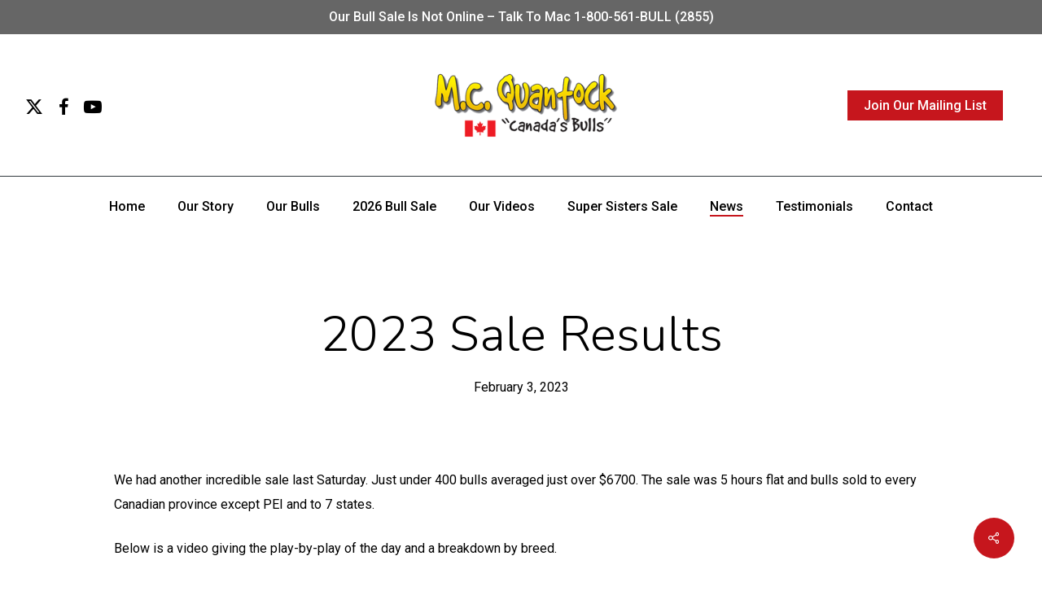

--- FILE ---
content_type: text/html; charset=UTF-8
request_url: https://canadasbulls.com/2023-sale-results/
body_size: 18700
content:
<!doctype html>
<html dir="ltr" lang="en-US" prefix="og: https://ogp.me/ns#" class="no-js">
<head>
	<meta charset="UTF-8">
	<meta name="viewport" content="width=device-width, initial-scale=1, maximum-scale=1, user-scalable=0" /><title>2023 Sale Results - M.C. Quantock &quot;Canada's Bulls&quot;</title>
	<style>img:is([sizes="auto" i], [sizes^="auto," i]) { contain-intrinsic-size: 3000px 1500px }</style>
	
		<!-- All in One SEO 4.9.1 - aioseo.com -->
	<meta name="description" content="We had another incredible sale last Saturday. Just under 400 bulls averaged just over $6700. The sale was 5 hours flat and bulls sold to every Canadian province except PEI and to 7 states. Below is a video giving the play-by-play of the day and a breakdown by breed. Thanks to everyone who helped make" />
	<meta name="robots" content="max-image-preview:large" />
	<meta name="author" content="Mac Creech"/>
	<link rel="canonical" href="https://canadasbulls.com/2023-sale-results/" />
	<meta name="generator" content="All in One SEO (AIOSEO) 4.9.1" />
		<meta property="og:locale" content="en_US" />
		<meta property="og:site_name" content="M.C. Quantock &quot;Canada&#039;s Bulls&quot; - We Are Canada&#039;s Bull Supplier" />
		<meta property="og:type" content="article" />
		<meta property="og:title" content="2023 Sale Results - M.C. Quantock &quot;Canada&#039;s Bulls&quot;" />
		<meta property="og:description" content="We had another incredible sale last Saturday. Just under 400 bulls averaged just over $6700. The sale was 5 hours flat and bulls sold to every Canadian province except PEI and to 7 states. Below is a video giving the play-by-play of the day and a breakdown by breed. Thanks to everyone who helped make" />
		<meta property="og:url" content="https://canadasbulls.com/2023-sale-results/" />
		<meta property="og:image" content="https://n4q.6d0.myftpupload.com/wp-content/uploads/mcquantock-header1.jpg" />
		<meta property="og:image:secure_url" content="https://n4q.6d0.myftpupload.com/wp-content/uploads/mcquantock-header1.jpg" />
		<meta property="article:published_time" content="2023-02-04T06:20:51+00:00" />
		<meta property="article:modified_time" content="2023-02-04T06:20:51+00:00" />
		<meta property="article:publisher" content="https://www.facebook.com/canadasbulls" />
		<meta name="twitter:card" content="summary_large_image" />
		<meta name="twitter:site" content="@canadasbulls" />
		<meta name="twitter:title" content="2023 Sale Results - M.C. Quantock &quot;Canada&#039;s Bulls&quot;" />
		<meta name="twitter:description" content="We had another incredible sale last Saturday. Just under 400 bulls averaged just over $6700. The sale was 5 hours flat and bulls sold to every Canadian province except PEI and to 7 states. Below is a video giving the play-by-play of the day and a breakdown by breed. Thanks to everyone who helped make" />
		<meta name="twitter:creator" content="@canadasbulls" />
		<meta name="twitter:image" content="https://n4q.6d0.myftpupload.com/wp-content/uploads/mcquantock-header1.jpg" />
		<script type="application/ld+json" class="aioseo-schema">
			{"@context":"https:\/\/schema.org","@graph":[{"@type":"BlogPosting","@id":"https:\/\/canadasbulls.com\/2023-sale-results\/#blogposting","name":"2023 Sale Results - M.C. Quantock \"Canada's Bulls\"","headline":"2023 Sale Results","author":{"@id":"https:\/\/canadasbulls.com\/author\/lee\/#author"},"publisher":{"@id":"https:\/\/canadasbulls.com\/#organization"},"image":{"@type":"ImageObject","url":"https:\/\/canadasbulls.com\/wp-content\/uploads\/Screenshot-131.png","@id":"https:\/\/canadasbulls.com\/2023-sale-results\/#articleImage"},"datePublished":"2023-02-03T23:20:51-07:00","dateModified":"2023-02-03T23:20:51-07:00","inLanguage":"en-US","mainEntityOfPage":{"@id":"https:\/\/canadasbulls.com\/2023-sale-results\/#webpage"},"isPartOf":{"@id":"https:\/\/canadasbulls.com\/2023-sale-results\/#webpage"},"articleSection":"Announcements, In the News, Life on the Ranch"},{"@type":"BreadcrumbList","@id":"https:\/\/canadasbulls.com\/2023-sale-results\/#breadcrumblist","itemListElement":[{"@type":"ListItem","@id":"https:\/\/canadasbulls.com#listItem","position":1,"name":"Home","item":"https:\/\/canadasbulls.com","nextItem":{"@type":"ListItem","@id":"https:\/\/canadasbulls.com\/topics\/announcements\/#listItem","name":"Announcements"}},{"@type":"ListItem","@id":"https:\/\/canadasbulls.com\/topics\/announcements\/#listItem","position":2,"name":"Announcements","item":"https:\/\/canadasbulls.com\/topics\/announcements\/","nextItem":{"@type":"ListItem","@id":"https:\/\/canadasbulls.com\/2023-sale-results\/#listItem","name":"2023 Sale Results"},"previousItem":{"@type":"ListItem","@id":"https:\/\/canadasbulls.com#listItem","name":"Home"}},{"@type":"ListItem","@id":"https:\/\/canadasbulls.com\/2023-sale-results\/#listItem","position":3,"name":"2023 Sale Results","previousItem":{"@type":"ListItem","@id":"https:\/\/canadasbulls.com\/topics\/announcements\/#listItem","name":"Announcements"}}]},{"@type":"Organization","@id":"https:\/\/canadasbulls.com\/#organization","name":"M.C. Quantock \"Canada's Bulls\"","description":"We Are Canada's Bull Supplier","url":"https:\/\/canadasbulls.com\/","telephone":"+18005612855","logo":{"@type":"ImageObject","url":"https:\/\/n4q.6d0.myftpupload.com\/wp-content\/uploads\/mc-quantock-logo-sm.png","@id":"https:\/\/canadasbulls.com\/2023-sale-results\/#organizationLogo"},"image":{"@id":"https:\/\/canadasbulls.com\/2023-sale-results\/#organizationLogo"},"sameAs":["https:\/\/www.facebook.com\/canadasbulls","https:\/\/twitter.com\/canadasbulls"]},{"@type":"Person","@id":"https:\/\/canadasbulls.com\/author\/lee\/#author","url":"https:\/\/canadasbulls.com\/author\/lee\/","name":"Mac Creech"},{"@type":"WebPage","@id":"https:\/\/canadasbulls.com\/2023-sale-results\/#webpage","url":"https:\/\/canadasbulls.com\/2023-sale-results\/","name":"2023 Sale Results - M.C. Quantock \"Canada's Bulls\"","description":"We had another incredible sale last Saturday. Just under 400 bulls averaged just over $6700. The sale was 5 hours flat and bulls sold to every Canadian province except PEI and to 7 states. Below is a video giving the play-by-play of the day and a breakdown by breed. Thanks to everyone who helped make","inLanguage":"en-US","isPartOf":{"@id":"https:\/\/canadasbulls.com\/#website"},"breadcrumb":{"@id":"https:\/\/canadasbulls.com\/2023-sale-results\/#breadcrumblist"},"author":{"@id":"https:\/\/canadasbulls.com\/author\/lee\/#author"},"creator":{"@id":"https:\/\/canadasbulls.com\/author\/lee\/#author"},"datePublished":"2023-02-03T23:20:51-07:00","dateModified":"2023-02-03T23:20:51-07:00"},{"@type":"WebSite","@id":"https:\/\/canadasbulls.com\/#website","url":"https:\/\/canadasbulls.com\/","name":"M.C. Quantock \"Canada's Bulls\"","description":"We Are Canada's Bull Supplier","inLanguage":"en-US","publisher":{"@id":"https:\/\/canadasbulls.com\/#organization"}}]}
		</script>
		<!-- All in One SEO -->

<link rel='dns-prefetch' href='//fonts.googleapis.com' />
<link rel="alternate" type="application/rss+xml" title="M.C. Quantock &quot;Canada&#039;s Bulls&quot; &raquo; Feed" href="https://canadasbulls.com/feed/" />
<link rel="alternate" type="application/rss+xml" title="M.C. Quantock &quot;Canada&#039;s Bulls&quot; &raquo; Comments Feed" href="https://canadasbulls.com/comments/feed/" />
<script type="text/javascript">
/* <![CDATA[ */
window._wpemojiSettings = {"baseUrl":"https:\/\/s.w.org\/images\/core\/emoji\/16.0.1\/72x72\/","ext":".png","svgUrl":"https:\/\/s.w.org\/images\/core\/emoji\/16.0.1\/svg\/","svgExt":".svg","source":{"concatemoji":"https:\/\/canadasbulls.com\/wp-includes\/js\/wp-emoji-release.min.js?ver=6.8.3"}};
/*! This file is auto-generated */
!function(s,n){var o,i,e;function c(e){try{var t={supportTests:e,timestamp:(new Date).valueOf()};sessionStorage.setItem(o,JSON.stringify(t))}catch(e){}}function p(e,t,n){e.clearRect(0,0,e.canvas.width,e.canvas.height),e.fillText(t,0,0);var t=new Uint32Array(e.getImageData(0,0,e.canvas.width,e.canvas.height).data),a=(e.clearRect(0,0,e.canvas.width,e.canvas.height),e.fillText(n,0,0),new Uint32Array(e.getImageData(0,0,e.canvas.width,e.canvas.height).data));return t.every(function(e,t){return e===a[t]})}function u(e,t){e.clearRect(0,0,e.canvas.width,e.canvas.height),e.fillText(t,0,0);for(var n=e.getImageData(16,16,1,1),a=0;a<n.data.length;a++)if(0!==n.data[a])return!1;return!0}function f(e,t,n,a){switch(t){case"flag":return n(e,"\ud83c\udff3\ufe0f\u200d\u26a7\ufe0f","\ud83c\udff3\ufe0f\u200b\u26a7\ufe0f")?!1:!n(e,"\ud83c\udde8\ud83c\uddf6","\ud83c\udde8\u200b\ud83c\uddf6")&&!n(e,"\ud83c\udff4\udb40\udc67\udb40\udc62\udb40\udc65\udb40\udc6e\udb40\udc67\udb40\udc7f","\ud83c\udff4\u200b\udb40\udc67\u200b\udb40\udc62\u200b\udb40\udc65\u200b\udb40\udc6e\u200b\udb40\udc67\u200b\udb40\udc7f");case"emoji":return!a(e,"\ud83e\udedf")}return!1}function g(e,t,n,a){var r="undefined"!=typeof WorkerGlobalScope&&self instanceof WorkerGlobalScope?new OffscreenCanvas(300,150):s.createElement("canvas"),o=r.getContext("2d",{willReadFrequently:!0}),i=(o.textBaseline="top",o.font="600 32px Arial",{});return e.forEach(function(e){i[e]=t(o,e,n,a)}),i}function t(e){var t=s.createElement("script");t.src=e,t.defer=!0,s.head.appendChild(t)}"undefined"!=typeof Promise&&(o="wpEmojiSettingsSupports",i=["flag","emoji"],n.supports={everything:!0,everythingExceptFlag:!0},e=new Promise(function(e){s.addEventListener("DOMContentLoaded",e,{once:!0})}),new Promise(function(t){var n=function(){try{var e=JSON.parse(sessionStorage.getItem(o));if("object"==typeof e&&"number"==typeof e.timestamp&&(new Date).valueOf()<e.timestamp+604800&&"object"==typeof e.supportTests)return e.supportTests}catch(e){}return null}();if(!n){if("undefined"!=typeof Worker&&"undefined"!=typeof OffscreenCanvas&&"undefined"!=typeof URL&&URL.createObjectURL&&"undefined"!=typeof Blob)try{var e="postMessage("+g.toString()+"("+[JSON.stringify(i),f.toString(),p.toString(),u.toString()].join(",")+"));",a=new Blob([e],{type:"text/javascript"}),r=new Worker(URL.createObjectURL(a),{name:"wpTestEmojiSupports"});return void(r.onmessage=function(e){c(n=e.data),r.terminate(),t(n)})}catch(e){}c(n=g(i,f,p,u))}t(n)}).then(function(e){for(var t in e)n.supports[t]=e[t],n.supports.everything=n.supports.everything&&n.supports[t],"flag"!==t&&(n.supports.everythingExceptFlag=n.supports.everythingExceptFlag&&n.supports[t]);n.supports.everythingExceptFlag=n.supports.everythingExceptFlag&&!n.supports.flag,n.DOMReady=!1,n.readyCallback=function(){n.DOMReady=!0}}).then(function(){return e}).then(function(){var e;n.supports.everything||(n.readyCallback(),(e=n.source||{}).concatemoji?t(e.concatemoji):e.wpemoji&&e.twemoji&&(t(e.twemoji),t(e.wpemoji)))}))}((window,document),window._wpemojiSettings);
/* ]]> */
</script>
<link rel='stylesheet' id='twb-open-sans-css' href='https://fonts.googleapis.com/css?family=Open+Sans%3A300%2C400%2C500%2C600%2C700%2C800&#038;display=swap&#038;ver=6.8.3' type='text/css' media='all' />
<link rel='stylesheet' id='twbbwg-global-css' href='https://canadasbulls.com/wp-content/plugins/photo-gallery/booster/assets/css/global.css?ver=1.0.0' type='text/css' media='all' />
<style id='wp-emoji-styles-inline-css' type='text/css'>

	img.wp-smiley, img.emoji {
		display: inline !important;
		border: none !important;
		box-shadow: none !important;
		height: 1em !important;
		width: 1em !important;
		margin: 0 0.07em !important;
		vertical-align: -0.1em !important;
		background: none !important;
		padding: 0 !important;
	}
</style>
<link rel='stylesheet' id='wp-block-library-css' href='https://canadasbulls.com/wp-includes/css/dist/block-library/style.min.css?ver=6.8.3' type='text/css' media='all' />
<style id='classic-theme-styles-inline-css' type='text/css'>
/*! This file is auto-generated */
.wp-block-button__link{color:#fff;background-color:#32373c;border-radius:9999px;box-shadow:none;text-decoration:none;padding:calc(.667em + 2px) calc(1.333em + 2px);font-size:1.125em}.wp-block-file__button{background:#32373c;color:#fff;text-decoration:none}
</style>
<link rel='stylesheet' id='aioseo/css/src/vue/standalone/blocks/table-of-contents/global.scss-css' href='https://canadasbulls.com/wp-content/plugins/all-in-one-seo-pack/dist/Lite/assets/css/table-of-contents/global.e90f6d47.css?ver=4.9.1' type='text/css' media='all' />
<style id='global-styles-inline-css' type='text/css'>
:root{--wp--preset--aspect-ratio--square: 1;--wp--preset--aspect-ratio--4-3: 4/3;--wp--preset--aspect-ratio--3-4: 3/4;--wp--preset--aspect-ratio--3-2: 3/2;--wp--preset--aspect-ratio--2-3: 2/3;--wp--preset--aspect-ratio--16-9: 16/9;--wp--preset--aspect-ratio--9-16: 9/16;--wp--preset--color--black: #000000;--wp--preset--color--cyan-bluish-gray: #abb8c3;--wp--preset--color--white: #ffffff;--wp--preset--color--pale-pink: #f78da7;--wp--preset--color--vivid-red: #cf2e2e;--wp--preset--color--luminous-vivid-orange: #ff6900;--wp--preset--color--luminous-vivid-amber: #fcb900;--wp--preset--color--light-green-cyan: #7bdcb5;--wp--preset--color--vivid-green-cyan: #00d084;--wp--preset--color--pale-cyan-blue: #8ed1fc;--wp--preset--color--vivid-cyan-blue: #0693e3;--wp--preset--color--vivid-purple: #9b51e0;--wp--preset--gradient--vivid-cyan-blue-to-vivid-purple: linear-gradient(135deg,rgba(6,147,227,1) 0%,rgb(155,81,224) 100%);--wp--preset--gradient--light-green-cyan-to-vivid-green-cyan: linear-gradient(135deg,rgb(122,220,180) 0%,rgb(0,208,130) 100%);--wp--preset--gradient--luminous-vivid-amber-to-luminous-vivid-orange: linear-gradient(135deg,rgba(252,185,0,1) 0%,rgba(255,105,0,1) 100%);--wp--preset--gradient--luminous-vivid-orange-to-vivid-red: linear-gradient(135deg,rgba(255,105,0,1) 0%,rgb(207,46,46) 100%);--wp--preset--gradient--very-light-gray-to-cyan-bluish-gray: linear-gradient(135deg,rgb(238,238,238) 0%,rgb(169,184,195) 100%);--wp--preset--gradient--cool-to-warm-spectrum: linear-gradient(135deg,rgb(74,234,220) 0%,rgb(151,120,209) 20%,rgb(207,42,186) 40%,rgb(238,44,130) 60%,rgb(251,105,98) 80%,rgb(254,248,76) 100%);--wp--preset--gradient--blush-light-purple: linear-gradient(135deg,rgb(255,206,236) 0%,rgb(152,150,240) 100%);--wp--preset--gradient--blush-bordeaux: linear-gradient(135deg,rgb(254,205,165) 0%,rgb(254,45,45) 50%,rgb(107,0,62) 100%);--wp--preset--gradient--luminous-dusk: linear-gradient(135deg,rgb(255,203,112) 0%,rgb(199,81,192) 50%,rgb(65,88,208) 100%);--wp--preset--gradient--pale-ocean: linear-gradient(135deg,rgb(255,245,203) 0%,rgb(182,227,212) 50%,rgb(51,167,181) 100%);--wp--preset--gradient--electric-grass: linear-gradient(135deg,rgb(202,248,128) 0%,rgb(113,206,126) 100%);--wp--preset--gradient--midnight: linear-gradient(135deg,rgb(2,3,129) 0%,rgb(40,116,252) 100%);--wp--preset--font-size--small: 13px;--wp--preset--font-size--medium: 20px;--wp--preset--font-size--large: 36px;--wp--preset--font-size--x-large: 42px;--wp--preset--spacing--20: 0.44rem;--wp--preset--spacing--30: 0.67rem;--wp--preset--spacing--40: 1rem;--wp--preset--spacing--50: 1.5rem;--wp--preset--spacing--60: 2.25rem;--wp--preset--spacing--70: 3.38rem;--wp--preset--spacing--80: 5.06rem;--wp--preset--shadow--natural: 6px 6px 9px rgba(0, 0, 0, 0.2);--wp--preset--shadow--deep: 12px 12px 50px rgba(0, 0, 0, 0.4);--wp--preset--shadow--sharp: 6px 6px 0px rgba(0, 0, 0, 0.2);--wp--preset--shadow--outlined: 6px 6px 0px -3px rgba(255, 255, 255, 1), 6px 6px rgba(0, 0, 0, 1);--wp--preset--shadow--crisp: 6px 6px 0px rgba(0, 0, 0, 1);}:where(.is-layout-flex){gap: 0.5em;}:where(.is-layout-grid){gap: 0.5em;}body .is-layout-flex{display: flex;}.is-layout-flex{flex-wrap: wrap;align-items: center;}.is-layout-flex > :is(*, div){margin: 0;}body .is-layout-grid{display: grid;}.is-layout-grid > :is(*, div){margin: 0;}:where(.wp-block-columns.is-layout-flex){gap: 2em;}:where(.wp-block-columns.is-layout-grid){gap: 2em;}:where(.wp-block-post-template.is-layout-flex){gap: 1.25em;}:where(.wp-block-post-template.is-layout-grid){gap: 1.25em;}.has-black-color{color: var(--wp--preset--color--black) !important;}.has-cyan-bluish-gray-color{color: var(--wp--preset--color--cyan-bluish-gray) !important;}.has-white-color{color: var(--wp--preset--color--white) !important;}.has-pale-pink-color{color: var(--wp--preset--color--pale-pink) !important;}.has-vivid-red-color{color: var(--wp--preset--color--vivid-red) !important;}.has-luminous-vivid-orange-color{color: var(--wp--preset--color--luminous-vivid-orange) !important;}.has-luminous-vivid-amber-color{color: var(--wp--preset--color--luminous-vivid-amber) !important;}.has-light-green-cyan-color{color: var(--wp--preset--color--light-green-cyan) !important;}.has-vivid-green-cyan-color{color: var(--wp--preset--color--vivid-green-cyan) !important;}.has-pale-cyan-blue-color{color: var(--wp--preset--color--pale-cyan-blue) !important;}.has-vivid-cyan-blue-color{color: var(--wp--preset--color--vivid-cyan-blue) !important;}.has-vivid-purple-color{color: var(--wp--preset--color--vivid-purple) !important;}.has-black-background-color{background-color: var(--wp--preset--color--black) !important;}.has-cyan-bluish-gray-background-color{background-color: var(--wp--preset--color--cyan-bluish-gray) !important;}.has-white-background-color{background-color: var(--wp--preset--color--white) !important;}.has-pale-pink-background-color{background-color: var(--wp--preset--color--pale-pink) !important;}.has-vivid-red-background-color{background-color: var(--wp--preset--color--vivid-red) !important;}.has-luminous-vivid-orange-background-color{background-color: var(--wp--preset--color--luminous-vivid-orange) !important;}.has-luminous-vivid-amber-background-color{background-color: var(--wp--preset--color--luminous-vivid-amber) !important;}.has-light-green-cyan-background-color{background-color: var(--wp--preset--color--light-green-cyan) !important;}.has-vivid-green-cyan-background-color{background-color: var(--wp--preset--color--vivid-green-cyan) !important;}.has-pale-cyan-blue-background-color{background-color: var(--wp--preset--color--pale-cyan-blue) !important;}.has-vivid-cyan-blue-background-color{background-color: var(--wp--preset--color--vivid-cyan-blue) !important;}.has-vivid-purple-background-color{background-color: var(--wp--preset--color--vivid-purple) !important;}.has-black-border-color{border-color: var(--wp--preset--color--black) !important;}.has-cyan-bluish-gray-border-color{border-color: var(--wp--preset--color--cyan-bluish-gray) !important;}.has-white-border-color{border-color: var(--wp--preset--color--white) !important;}.has-pale-pink-border-color{border-color: var(--wp--preset--color--pale-pink) !important;}.has-vivid-red-border-color{border-color: var(--wp--preset--color--vivid-red) !important;}.has-luminous-vivid-orange-border-color{border-color: var(--wp--preset--color--luminous-vivid-orange) !important;}.has-luminous-vivid-amber-border-color{border-color: var(--wp--preset--color--luminous-vivid-amber) !important;}.has-light-green-cyan-border-color{border-color: var(--wp--preset--color--light-green-cyan) !important;}.has-vivid-green-cyan-border-color{border-color: var(--wp--preset--color--vivid-green-cyan) !important;}.has-pale-cyan-blue-border-color{border-color: var(--wp--preset--color--pale-cyan-blue) !important;}.has-vivid-cyan-blue-border-color{border-color: var(--wp--preset--color--vivid-cyan-blue) !important;}.has-vivid-purple-border-color{border-color: var(--wp--preset--color--vivid-purple) !important;}.has-vivid-cyan-blue-to-vivid-purple-gradient-background{background: var(--wp--preset--gradient--vivid-cyan-blue-to-vivid-purple) !important;}.has-light-green-cyan-to-vivid-green-cyan-gradient-background{background: var(--wp--preset--gradient--light-green-cyan-to-vivid-green-cyan) !important;}.has-luminous-vivid-amber-to-luminous-vivid-orange-gradient-background{background: var(--wp--preset--gradient--luminous-vivid-amber-to-luminous-vivid-orange) !important;}.has-luminous-vivid-orange-to-vivid-red-gradient-background{background: var(--wp--preset--gradient--luminous-vivid-orange-to-vivid-red) !important;}.has-very-light-gray-to-cyan-bluish-gray-gradient-background{background: var(--wp--preset--gradient--very-light-gray-to-cyan-bluish-gray) !important;}.has-cool-to-warm-spectrum-gradient-background{background: var(--wp--preset--gradient--cool-to-warm-spectrum) !important;}.has-blush-light-purple-gradient-background{background: var(--wp--preset--gradient--blush-light-purple) !important;}.has-blush-bordeaux-gradient-background{background: var(--wp--preset--gradient--blush-bordeaux) !important;}.has-luminous-dusk-gradient-background{background: var(--wp--preset--gradient--luminous-dusk) !important;}.has-pale-ocean-gradient-background{background: var(--wp--preset--gradient--pale-ocean) !important;}.has-electric-grass-gradient-background{background: var(--wp--preset--gradient--electric-grass) !important;}.has-midnight-gradient-background{background: var(--wp--preset--gradient--midnight) !important;}.has-small-font-size{font-size: var(--wp--preset--font-size--small) !important;}.has-medium-font-size{font-size: var(--wp--preset--font-size--medium) !important;}.has-large-font-size{font-size: var(--wp--preset--font-size--large) !important;}.has-x-large-font-size{font-size: var(--wp--preset--font-size--x-large) !important;}
:where(.wp-block-post-template.is-layout-flex){gap: 1.25em;}:where(.wp-block-post-template.is-layout-grid){gap: 1.25em;}
:where(.wp-block-columns.is-layout-flex){gap: 2em;}:where(.wp-block-columns.is-layout-grid){gap: 2em;}
:root :where(.wp-block-pullquote){font-size: 1.5em;line-height: 1.6;}
</style>
<link rel='stylesheet' id='wpcdt-public-css-css' href='https://canadasbulls.com/wp-content/plugins/countdown-timer-ultimate/assets/css/wpcdt-public.css?ver=2.6.9' type='text/css' media='all' />
<link rel='stylesheet' id='bwg_fonts-css' href='https://canadasbulls.com/wp-content/plugins/photo-gallery/css/bwg-fonts/fonts.css?ver=0.0.1' type='text/css' media='all' />
<link rel='stylesheet' id='sumoselect-css' href='https://canadasbulls.com/wp-content/plugins/photo-gallery/css/sumoselect.min.css?ver=3.4.6' type='text/css' media='all' />
<link rel='stylesheet' id='mCustomScrollbar-css' href='https://canadasbulls.com/wp-content/plugins/photo-gallery/css/jquery.mCustomScrollbar.min.css?ver=3.1.5' type='text/css' media='all' />
<link rel='stylesheet' id='bwg_googlefonts-css' href='https://fonts.googleapis.com/css?family=Ubuntu&#038;subset=greek,latin,greek-ext,vietnamese,cyrillic-ext,latin-ext,cyrillic' type='text/css' media='all' />
<link rel='stylesheet' id='bwg_frontend-css' href='https://canadasbulls.com/wp-content/plugins/photo-gallery/css/styles.min.css?ver=1.8.35' type='text/css' media='all' />
<link rel='stylesheet' id='salient-social-css' href='https://canadasbulls.com/wp-content/plugins/salient-social/css/style.css?ver=1.2.2' type='text/css' media='all' />
<style id='salient-social-inline-css' type='text/css'>

  .sharing-default-minimal .nectar-love.loved,
  body .nectar-social[data-color-override="override"].fixed > a:before, 
  body .nectar-social[data-color-override="override"].fixed .nectar-social-inner a,
  .sharing-default-minimal .nectar-social[data-color-override="override"] .nectar-social-inner a:hover,
  .nectar-social.vertical[data-color-override="override"] .nectar-social-inner a:hover {
    background-color: #c6161d;
  }
  .nectar-social.hover .nectar-love.loved,
  .nectar-social.hover > .nectar-love-button a:hover,
  .nectar-social[data-color-override="override"].hover > div a:hover,
  #single-below-header .nectar-social[data-color-override="override"].hover > div a:hover,
  .nectar-social[data-color-override="override"].hover .share-btn:hover,
  .sharing-default-minimal .nectar-social[data-color-override="override"] .nectar-social-inner a {
    border-color: #c6161d;
  }
  #single-below-header .nectar-social.hover .nectar-love.loved i,
  #single-below-header .nectar-social.hover[data-color-override="override"] a:hover,
  #single-below-header .nectar-social.hover[data-color-override="override"] a:hover i,
  #single-below-header .nectar-social.hover .nectar-love-button a:hover i,
  .nectar-love:hover i,
  .hover .nectar-love:hover .total_loves,
  .nectar-love.loved i,
  .nectar-social.hover .nectar-love.loved .total_loves,
  .nectar-social.hover .share-btn:hover, 
  .nectar-social[data-color-override="override"].hover .nectar-social-inner a:hover,
  .nectar-social[data-color-override="override"].hover > div:hover span,
  .sharing-default-minimal .nectar-social[data-color-override="override"] .nectar-social-inner a:not(:hover) i,
  .sharing-default-minimal .nectar-social[data-color-override="override"] .nectar-social-inner a:not(:hover) {
    color: #c6161d;
  }
</style>
<link rel='stylesheet' id='wp-components-css' href='https://canadasbulls.com/wp-includes/css/dist/components/style.min.css?ver=6.8.3' type='text/css' media='all' />
<link rel='stylesheet' id='godaddy-styles-css' href='https://canadasbulls.com/wp-content/mu-plugins/vendor/wpex/godaddy-launch/includes/Dependencies/GoDaddy/Styles/build/latest.css?ver=2.0.2' type='text/css' media='all' />
<link rel='stylesheet' id='splw-fontello-css' href='https://canadasbulls.com/wp-content/plugins/location-weather/assets/css/fontello.min.css?ver=2.1.5' type='text/css' media='all' />
<link rel='stylesheet' id='splw-styles-css' href='https://canadasbulls.com/wp-content/plugins/location-weather/assets/css/splw-style.min.css?ver=2.1.5' type='text/css' media='all' />
<style id='splw-styles-inline-css' type='text/css'>
#splw-location-weather-17423.splw-main-wrapper {max-width: 320px;margin : auto;margin-bottom: 2em;}#splw-location-weather-17423.splw-main-wrapper.horizontal {max-width: 800px;}#splw-location-weather-17423 .splw-lite-wrapper,#splw-location-weather-17423 .splw-forecast-weather select,#splw-location-weather-17423 .splw-forecast-weather option,#splw-location-weather-17423 .splw-lite-wrapper .splw-weather-attribution a{text-decoration: none;}#splw-location-weather-17423 .splw-lite-templates-body,#splw-location-weather-17423 .splw-adv-forecast-days{padding : 16px 20px 10px 20px;}#splw-location-weather-17423 .splw-weather-detailed-updated-time{padding : 0 20px 10px 20px;}#splw-location-weather-17423 .splw-lite-wrapper{ border: 0px solid #e2e2e2;}#splw-location-weather-17423 .splw-lite-wrapper .splw-lite-current-temp .splw-weather-icon{width: 58px;}#splw-location-weather-17423 .splw-lite-wrapper{border-radius: 8px;}#splw-location-weather-17423 .splw-lite-daily-weather-details .details-icon i{color:#dfe6e9;}#splw-location-weather-17423 .splw-lite-wrapper,#splw-location-weather-17423 .splw-forecast-weather option{background:#e8e6e4}#splw-location-weather-17423 .splw-lite-daily-weather-details.lw-center .splw-other-opt{text-align: center;}#splw-location-weather-17423 .splw-weather-title{color: #000;margin-top: 0px;margin-bottom: 20px;}#splw-location-weather-17423 .splw-lite-header-title{color: #000000;margin-top: 0px;margin-bottom: 10px;}#splw-location-weather-17423 .splw-lite-current-time{color: #000000;margin-top: 0px;margin-bottom: 10px;}#splw-location-weather-17423 .splw-cur-temp{color: #000000;margin-top: 0px;margin-bottom: 0px;}#splw-location-weather-17423 .splw-lite-desc{color: #000000;margin-top: 0px;margin-bottom: 0px;}#splw-location-weather-17423 .splw-lite-daily-weather-details{color: #fff;margin-top: 8px;margin-bottom: 8px;}#splw-location-weather-17423 .splw-weather-details .splw-weather-icons {color: #000000;margin-top: 20px;margin-bottom: 0px;}#splw-location-weather-17423 .lw-footer{margin-top: 0px;margin-bottom: 0px;}#splw-location-weather-17423 .splw-weather-attribution a,#splw-location-weather-17423 .splw-weather-attribution,#splw-location-weather-17423 .splw-weather-detailed-updated-time a,#splw-location-weather-17423 .splw-weather-updated-time{color: #000000;}#splw-location-weather-17423.splw-main-wrapper {position: relative;}#lw-preloader-17423{position: absolute;left: 0;top: 0;height: 100%;width: 100%;text-align: center;display: flex;align-items: center;justify-content: center;background: #fff;z-index: 9999;}
</style>
<link rel='stylesheet' id='splw-old-styles-css' href='https://canadasbulls.com/wp-content/plugins/location-weather/assets/css/old-style.min.css?ver=2.1.5' type='text/css' media='all' />
<link rel='stylesheet' id='font-awesome-css' href='https://canadasbulls.com/wp-content/themes/salient/css/font-awesome-legacy.min.css?ver=4.7.1' type='text/css' media='all' />
<link rel='stylesheet' id='salient-grid-system-css' href='https://canadasbulls.com/wp-content/themes/salient/css/build/grid-system.css?ver=16.0.5' type='text/css' media='all' />
<link rel='stylesheet' id='main-styles-css' href='https://canadasbulls.com/wp-content/themes/salient/css/build/style.css?ver=16.0.5' type='text/css' media='all' />
<link rel='stylesheet' id='nectar-header-layout-centered-bottom-bar-css' href='https://canadasbulls.com/wp-content/themes/salient/css/build/header/header-layout-centered-bottom-bar.css?ver=16.0.5' type='text/css' media='all' />
<link rel='stylesheet' id='nectar-header-secondary-nav-css' href='https://canadasbulls.com/wp-content/themes/salient/css/build/header/header-secondary-nav.css?ver=16.0.5' type='text/css' media='all' />
<link rel='stylesheet' id='nectar-single-styles-css' href='https://canadasbulls.com/wp-content/themes/salient/css/build/single.css?ver=16.0.5' type='text/css' media='all' />
<link rel='stylesheet' id='nectar-element-fancy-unordered-list-css' href='https://canadasbulls.com/wp-content/themes/salient/css/build/elements/element-fancy-unordered-list.css?ver=16.0.5' type='text/css' media='all' />
<link rel='stylesheet' id='nectar-element-wpb-column-border-css' href='https://canadasbulls.com/wp-content/themes/salient/css/build/elements/element-wpb-column-border.css?ver=16.0.5' type='text/css' media='all' />
<link rel='stylesheet' id='nectar_default_font_open_sans-css' href='https://fonts.googleapis.com/css?family=Open+Sans%3A300%2C400%2C600%2C700&#038;subset=latin%2Clatin-ext' type='text/css' media='all' />
<link rel='stylesheet' id='responsive-css' href='https://canadasbulls.com/wp-content/themes/salient/css/build/responsive.css?ver=16.0.5' type='text/css' media='all' />
<link rel='stylesheet' id='skin-material-css' href='https://canadasbulls.com/wp-content/themes/salient/css/build/skin-material.css?ver=16.0.5' type='text/css' media='all' />
<link rel='stylesheet' id='salient-wp-menu-dynamic-css' href='https://canadasbulls.com/wp-content/uploads/salient/menu-dynamic.css?ver=36121' type='text/css' media='all' />
<link rel='stylesheet' id='dynamic-css-css' href='https://canadasbulls.com/wp-content/themes/salient/css/salient-dynamic-styles.css?ver=65621' type='text/css' media='all' />
<style id='dynamic-css-inline-css' type='text/css'>
#page-header-bg[data-post-hs="default_minimal"] .inner-wrap{text-align:center}#page-header-bg[data-post-hs="default_minimal"] .inner-wrap >a,.material #page-header-bg.fullscreen-header .inner-wrap >a{color:#fff;font-weight:600;border:var(--nectar-border-thickness) solid rgba(255,255,255,0.4);padding:4px 10px;margin:5px 6px 0 5px;display:inline-block;transition:all 0.2s ease;-webkit-transition:all 0.2s ease;font-size:14px;line-height:18px}body.material #page-header-bg.fullscreen-header .inner-wrap >a{margin-bottom:15px;}body.material #page-header-bg.fullscreen-header .inner-wrap >a{border:none;padding:6px 10px}body[data-button-style^="rounded"] #page-header-bg[data-post-hs="default_minimal"] .inner-wrap >a,body[data-button-style^="rounded"].material #page-header-bg.fullscreen-header .inner-wrap >a{border-radius:100px}body.single [data-post-hs="default_minimal"] #single-below-header span,body.single .heading-title[data-header-style="default_minimal"] #single-below-header span{line-height:14px;}#page-header-bg[data-post-hs="default_minimal"] #single-below-header{text-align:center;position:relative;z-index:100}#page-header-bg[data-post-hs="default_minimal"] #single-below-header span{float:none;display:inline-block}#page-header-bg[data-post-hs="default_minimal"] .inner-wrap >a:hover,#page-header-bg[data-post-hs="default_minimal"] .inner-wrap >a:focus{border-color:transparent}#page-header-bg.fullscreen-header .avatar,#page-header-bg[data-post-hs="default_minimal"] .avatar{border-radius:100%}#page-header-bg.fullscreen-header .meta-author span,#page-header-bg[data-post-hs="default_minimal"] .meta-author span{display:block}#page-header-bg.fullscreen-header .meta-author img{margin-bottom:0;height:50px;width:auto}#page-header-bg[data-post-hs="default_minimal"] .meta-author img{margin-bottom:0;height:40px;width:auto}#page-header-bg[data-post-hs="default_minimal"] .author-section{position:absolute;bottom:30px}#page-header-bg.fullscreen-header .meta-author,#page-header-bg[data-post-hs="default_minimal"] .meta-author{font-size:18px}#page-header-bg.fullscreen-header .author-section .meta-date,#page-header-bg[data-post-hs="default_minimal"] .author-section .meta-date{font-size:12px;color:rgba(255,255,255,0.8)}#page-header-bg.fullscreen-header .author-section .meta-date i{font-size:12px}#page-header-bg[data-post-hs="default_minimal"] .author-section .meta-date i{font-size:11px;line-height:14px}#page-header-bg[data-post-hs="default_minimal"] .author-section .avatar-post-info{position:relative;top:-5px}#page-header-bg.fullscreen-header .author-section a,#page-header-bg[data-post-hs="default_minimal"] .author-section a{display:block;margin-bottom:-2px}#page-header-bg[data-post-hs="default_minimal"] .author-section a{font-size:14px;line-height:14px}#page-header-bg.fullscreen-header .author-section a:hover,#page-header-bg[data-post-hs="default_minimal"] .author-section a:hover{color:rgba(255,255,255,0.85)!important}#page-header-bg.fullscreen-header .author-section,#page-header-bg[data-post-hs="default_minimal"] .author-section{width:100%;z-index:10;text-align:center}#page-header-bg.fullscreen-header .author-section{margin-top:25px;}#page-header-bg.fullscreen-header .author-section span,#page-header-bg[data-post-hs="default_minimal"] .author-section span{padding-left:0;line-height:20px;font-size:20px}#page-header-bg.fullscreen-header .author-section .avatar-post-info,#page-header-bg[data-post-hs="default_minimal"] .author-section .avatar-post-info{margin-left:10px}#page-header-bg.fullscreen-header .author-section .avatar-post-info,#page-header-bg.fullscreen-header .author-section .meta-author,#page-header-bg[data-post-hs="default_minimal"] .author-section .avatar-post-info,#page-header-bg[data-post-hs="default_minimal"] .author-section .meta-author{text-align:left;display:inline-block;top:9px}@media only screen and (min-width :690px) and (max-width :999px){body.single-post #page-header-bg[data-post-hs="default_minimal"]{padding-top:10%;padding-bottom:10%;}}@media only screen and (max-width :690px){#ajax-content-wrap #page-header-bg[data-post-hs="default_minimal"] #single-below-header span:not(.rich-snippet-hidden),#ajax-content-wrap .row.heading-title[data-header-style="default_minimal"] .col.section-title span.meta-category{display:inline-block;}.container-wrap[data-remove-post-comment-number="0"][data-remove-post-author="0"][data-remove-post-date="0"] .heading-title[data-header-style="default_minimal"] #single-below-header > span,#page-header-bg[data-post-hs="default_minimal"] .span_6[data-remove-post-comment-number="0"][data-remove-post-author="0"][data-remove-post-date="0"] #single-below-header > span{padding:0 8px;}.container-wrap[data-remove-post-comment-number="0"][data-remove-post-author="0"][data-remove-post-date="0"] .heading-title[data-header-style="default_minimal"] #single-below-header span,#page-header-bg[data-post-hs="default_minimal"] .span_6[data-remove-post-comment-number="0"][data-remove-post-author="0"][data-remove-post-date="0"] #single-below-header span{font-size:13px;line-height:10px;}.material #page-header-bg.fullscreen-header .author-section{margin-top:5px;}#page-header-bg.fullscreen-header .author-section{bottom:20px;}#page-header-bg.fullscreen-header .author-section .meta-date:not(.updated){margin-top:-4px;display:block;}#page-header-bg.fullscreen-header .author-section .avatar-post-info{margin:10px 0 0 0;}}#page-header-bg h1,#page-header-bg .subheader,.nectar-box-roll .overlaid-content h1,.nectar-box-roll .overlaid-content .subheader,#page-header-bg #portfolio-nav a i,body .section-title #portfolio-nav a:hover i,.page-header-no-bg h1,.page-header-no-bg span,#page-header-bg #portfolio-nav a i,#page-header-bg span,#page-header-bg #single-below-header a:hover,#page-header-bg #single-below-header a:focus,#page-header-bg.fullscreen-header .author-section a{color:#ffffff!important;}body #page-header-bg .pinterest-share i,body #page-header-bg .facebook-share i,body #page-header-bg .linkedin-share i,body #page-header-bg .twitter-share i,body #page-header-bg .google-plus-share i,body #page-header-bg .icon-salient-heart,body #page-header-bg .icon-salient-heart-2{color:#ffffff;}#page-header-bg[data-post-hs="default_minimal"] .inner-wrap > a:not(:hover){color:#ffffff;border-color:rgba(255,255,255,0.4);}.single #page-header-bg #single-below-header > span{border-color:rgba(255,255,255,0.4);}body .section-title #portfolio-nav a:hover i{opacity:0.75;}.single #page-header-bg .blog-title #single-meta .nectar-social.hover > div a,.single #page-header-bg .blog-title #single-meta > div a,.single #page-header-bg .blog-title #single-meta ul .n-shortcode a,#page-header-bg .blog-title #single-meta .nectar-social.hover .share-btn{border-color:rgba(255,255,255,0.4);}.single #page-header-bg .blog-title #single-meta .nectar-social.hover > div a:hover,#page-header-bg .blog-title #single-meta .nectar-social.hover .share-btn:hover,.single #page-header-bg .blog-title #single-meta div > a:hover,.single #page-header-bg .blog-title #single-meta ul .n-shortcode a:hover,.single #page-header-bg .blog-title #single-meta ul li:not(.meta-share-count):hover > a{border-color:rgba(255,255,255,1);}.single #page-header-bg #single-meta div span,.single #page-header-bg #single-meta > div a,.single #page-header-bg #single-meta > div i{color:#ffffff!important;}.single #page-header-bg #single-meta ul .meta-share-count .nectar-social a i{color:rgba(255,255,255,0.7)!important;}.single #page-header-bg #single-meta ul .meta-share-count .nectar-social a:hover i{color:rgba(255,255,255,1)!important;}#header-space{background-color:#ffffff}@media only screen and (min-width:1000px){body #ajax-content-wrap.no-scroll{min-height:calc(100vh - 297px);height:calc(100vh - 297px)!important;}}@media only screen and (min-width:1000px){#page-header-wrap.fullscreen-header,#page-header-wrap.fullscreen-header #page-header-bg,html:not(.nectar-box-roll-loaded) .nectar-box-roll > #page-header-bg.fullscreen-header,.nectar_fullscreen_zoom_recent_projects,#nectar_fullscreen_rows:not(.afterLoaded) > div{height:calc(100vh - 296px);}.wpb_row.vc_row-o-full-height.top-level,.wpb_row.vc_row-o-full-height.top-level > .col.span_12{min-height:calc(100vh - 296px);}html:not(.nectar-box-roll-loaded) .nectar-box-roll > #page-header-bg.fullscreen-header{top:297px;}.nectar-slider-wrap[data-fullscreen="true"]:not(.loaded),.nectar-slider-wrap[data-fullscreen="true"]:not(.loaded) .swiper-container{height:calc(100vh - 295px)!important;}.admin-bar .nectar-slider-wrap[data-fullscreen="true"]:not(.loaded),.admin-bar .nectar-slider-wrap[data-fullscreen="true"]:not(.loaded) .swiper-container{height:calc(100vh - 295px - 32px)!important;}}.admin-bar[class*="page-template-template-no-header"] .wpb_row.vc_row-o-full-height.top-level,.admin-bar[class*="page-template-template-no-header"] .wpb_row.vc_row-o-full-height.top-level > .col.span_12{min-height:calc(100vh - 32px);}body[class*="page-template-template-no-header"] .wpb_row.vc_row-o-full-height.top-level,body[class*="page-template-template-no-header"] .wpb_row.vc_row-o-full-height.top-level > .col.span_12{min-height:100vh;}@media only screen and (max-width:999px){.using-mobile-browser #nectar_fullscreen_rows:not(.afterLoaded):not([data-mobile-disable="on"]) > div{height:calc(100vh - 176px);}.using-mobile-browser .wpb_row.vc_row-o-full-height.top-level,.using-mobile-browser .wpb_row.vc_row-o-full-height.top-level > .col.span_12,[data-permanent-transparent="1"].using-mobile-browser .wpb_row.vc_row-o-full-height.top-level,[data-permanent-transparent="1"].using-mobile-browser .wpb_row.vc_row-o-full-height.top-level > .col.span_12{min-height:calc(100vh - 176px);}html:not(.nectar-box-roll-loaded) .nectar-box-roll > #page-header-bg.fullscreen-header,.nectar_fullscreen_zoom_recent_projects,.nectar-slider-wrap[data-fullscreen="true"]:not(.loaded),.nectar-slider-wrap[data-fullscreen="true"]:not(.loaded) .swiper-container,#nectar_fullscreen_rows:not(.afterLoaded):not([data-mobile-disable="on"]) > div{height:calc(100vh - 123px);}.wpb_row.vc_row-o-full-height.top-level,.wpb_row.vc_row-o-full-height.top-level > .col.span_12{min-height:calc(100vh - 123px);}body[data-transparent-header="false"] #ajax-content-wrap.no-scroll{min-height:calc(100vh - 123px);height:calc(100vh - 123px);}}.nectar-button.medium{border-radius:3px 3px 3px 3px;padding:10px 15px;font-size:12px;color:#FFF;box-shadow:0 -2px rgba(0,0,0,0.1) inset;}.nectar-button.medium.see-through,.nectar-button.medium.see-through-2,.nectar-button.medium.see-through-3{padding-top:9px;padding-bottom:9px}.nectar-button.medium i.icon-button-arrow{font-size:16px}body[data-button-style^="rounded"] .nectar-button.medium:not(.see-through):not(.see-through-2):not(.see-through-3).has-icon,body[data-button-style^="rounded"] .nectar-button.medium:not(.see-through):not(.see-through-2):not(.see-through-3).tilt.has-icon{padding-left:42px;padding-right:42px}body[data-button-style^="rounded"] .nectar-button.medium:not(.see-through):not(.see-through-2):not(.see-through-3){padding:12px 18px;}.nectar-button.medium.has-icon,.nectar-button.medium.tilt.has-icon{padding-left:42px;padding-right:42px}@media only screen and (max-width:690px){.wpb_row.reverse_columns_row_phone .row_col_wrap_12,.wpb_row.inner_row.reverse_columns_row_phone .row_col_wrap_12_inner{flex-direction:row-reverse;}.wpb_row.reverse_columns_column_phone .row_col_wrap_12,.wpb_row.inner_row.reverse_columns_column_phone .row_col_wrap_12_inner{flex-direction:column-reverse;}.wpb_row.reverse_columns_column_phone:not([data-column-margin="none"]):not(.full-width-content) > .row_col_wrap_12 > .wpb_column:last-of-type,.wpb_row:not(.full-width-content) .wpb_row.inner_row:not([data-column-margin="none"]).reverse_columns_column_phone .row_col_wrap_12_inner > .wpb_column:last-of-type{margin-bottom:25px;}.wpb_row.reverse_columns_column_phone:not([data-column-margin="none"]):not(.full-width-content) > .row_col_wrap_12 > .wpb_column:first-of-type,.wpb_row:not(.full-width-content) .wpb_row.inner_row:not([data-column-margin="none"]).reverse_columns_column_phone .row_col_wrap_12_inner > .wpb_column:first-of-type{margin-bottom:0;}}.screen-reader-text,.nectar-skip-to-content:not(:focus){border:0;clip:rect(1px,1px,1px,1px);clip-path:inset(50%);height:1px;margin:-1px;overflow:hidden;padding:0;position:absolute!important;width:1px;word-wrap:normal!important;}.row .col img:not([srcset]){width:auto;}.row .col img.img-with-animation.nectar-lazy:not([srcset]){width:100%;}
body.material #header-outer #social-in-menu i {
  font-size: 22px;
  width: 36px;
  top: 0;
}

body .row .col.section-title > span{
    display: none !important;
}

i.fa.fa-twitter:before {
    content: "\e918" !important     ;
}
</style>
<link rel='stylesheet' id='salient-child-style-css' href='https://canadasbulls.com/wp-content/themes/salient-child/style.css?ver=16.0.5' type='text/css' media='all' />
<link rel='stylesheet' id='redux-google-fonts-salient_redux-css' href='https://fonts.googleapis.com/css?family=Roboto%3A500%2C700%2C400%2C400italic%7CNunito%3A300%2C700%7CDosis%3A300&#038;subset=latin&#038;ver=6.8.3' type='text/css' media='all' />
<script type="text/javascript" src="https://canadasbulls.com/wp-includes/js/jquery/jquery.min.js?ver=3.7.1" id="jquery-core-js"></script>
<script type="text/javascript" src="https://canadasbulls.com/wp-includes/js/jquery/jquery-migrate.min.js?ver=3.4.1" id="jquery-migrate-js"></script>
<script type="text/javascript" src="https://canadasbulls.com/wp-content/plugins/photo-gallery/booster/assets/js/circle-progress.js?ver=1.2.2" id="twbbwg-circle-js"></script>
<script type="text/javascript" id="twbbwg-global-js-extra">
/* <![CDATA[ */
var twb = {"nonce":"08dce16222","ajax_url":"https:\/\/canadasbulls.com\/wp-admin\/admin-ajax.php","plugin_url":"https:\/\/canadasbulls.com\/wp-content\/plugins\/photo-gallery\/booster","href":"https:\/\/canadasbulls.com\/wp-admin\/admin.php?page=twbbwg_photo-gallery"};
var twb = {"nonce":"08dce16222","ajax_url":"https:\/\/canadasbulls.com\/wp-admin\/admin-ajax.php","plugin_url":"https:\/\/canadasbulls.com\/wp-content\/plugins\/photo-gallery\/booster","href":"https:\/\/canadasbulls.com\/wp-admin\/admin.php?page=twbbwg_photo-gallery"};
/* ]]> */
</script>
<script type="text/javascript" src="https://canadasbulls.com/wp-content/plugins/photo-gallery/booster/assets/js/global.js?ver=1.0.0" id="twbbwg-global-js"></script>
<script type="text/javascript" src="https://canadasbulls.com/wp-content/plugins/photo-gallery/js/jquery.lazy.min.js?ver=1.8.35" id="bwg_lazyload-js"></script>
<script type="text/javascript" src="https://canadasbulls.com/wp-content/plugins/photo-gallery/js/jquery.sumoselect.min.js?ver=3.4.6" id="sumoselect-js"></script>
<script type="text/javascript" src="https://canadasbulls.com/wp-content/plugins/photo-gallery/js/tocca.min.js?ver=2.0.9" id="bwg_mobile-js"></script>
<script type="text/javascript" src="https://canadasbulls.com/wp-content/plugins/photo-gallery/js/jquery.mCustomScrollbar.concat.min.js?ver=3.1.5" id="mCustomScrollbar-js"></script>
<script type="text/javascript" src="https://canadasbulls.com/wp-content/plugins/photo-gallery/js/jquery.fullscreen.min.js?ver=0.6.0" id="jquery-fullscreen-js"></script>
<script type="text/javascript" id="bwg_frontend-js-extra">
/* <![CDATA[ */
var bwg_objectsL10n = {"bwg_field_required":"field is required.","bwg_mail_validation":"This is not a valid email address.","bwg_search_result":"There are no images matching your search.","bwg_select_tag":"Select Tag","bwg_order_by":"Order By","bwg_search":"Search","bwg_show_ecommerce":"Show Ecommerce","bwg_hide_ecommerce":"Hide Ecommerce","bwg_show_comments":"Show Comments","bwg_hide_comments":"Hide Comments","bwg_restore":"Restore","bwg_maximize":"Maximize","bwg_fullscreen":"Fullscreen","bwg_exit_fullscreen":"Exit Fullscreen","bwg_search_tag":"SEARCH...","bwg_tag_no_match":"No tags found","bwg_all_tags_selected":"All tags selected","bwg_tags_selected":"tags selected","play":"Play","pause":"Pause","is_pro":"","bwg_play":"Play","bwg_pause":"Pause","bwg_hide_info":"Hide info","bwg_show_info":"Show info","bwg_hide_rating":"Hide rating","bwg_show_rating":"Show rating","ok":"Ok","cancel":"Cancel","select_all":"Select all","lazy_load":"1","lazy_loader":"https:\/\/canadasbulls.com\/wp-content\/plugins\/photo-gallery\/images\/ajax_loader.png","front_ajax":"0","bwg_tag_see_all":"see all tags","bwg_tag_see_less":"see less tags"};
/* ]]> */
</script>
<script type="text/javascript" src="https://canadasbulls.com/wp-content/plugins/photo-gallery/js/scripts.min.js?ver=1.8.35" id="bwg_frontend-js"></script>
<link rel="https://api.w.org/" href="https://canadasbulls.com/wp-json/" /><link rel="alternate" title="JSON" type="application/json" href="https://canadasbulls.com/wp-json/wp/v2/posts/17759" /><link rel="EditURI" type="application/rsd+xml" title="RSD" href="https://canadasbulls.com/xmlrpc.php?rsd" />
<meta name="generator" content="WordPress 6.8.3" />
<link rel='shortlink' href='https://canadasbulls.com/?p=17759' />
<link rel="alternate" title="oEmbed (JSON)" type="application/json+oembed" href="https://canadasbulls.com/wp-json/oembed/1.0/embed?url=https%3A%2F%2Fcanadasbulls.com%2F2023-sale-results%2F" />
<link rel="alternate" title="oEmbed (XML)" type="text/xml+oembed" href="https://canadasbulls.com/wp-json/oembed/1.0/embed?url=https%3A%2F%2Fcanadasbulls.com%2F2023-sale-results%2F&#038;format=xml" />
<script type="text/javascript"> var root = document.getElementsByTagName( "html" )[0]; root.setAttribute( "class", "js" ); </script><!-- Google tag (gtag.js) -->
<script async src="https://www.googletagmanager.com/gtag/js?id=G-3QCE024654"></script>
<script>
  window.dataLayer = window.dataLayer || [];
  function gtag(){dataLayer.push(arguments);}
  gtag('js', new Date());

  gtag('config', 'G-3QCE024654');
</script>

 <!-- Meta Pixel Code -->
<script>
!function(f,b,e,v,n,t,s)
{if(f.fbq)return;n=f.fbq=function(){n.callMethod?
n.callMethod.apply(n,arguments):n.queue.push(arguments)};
if(!f._fbq)f._fbq=n;n.push=n;n.loaded=!0;n.version='2.0';
n.queue=[];t=b.createElement(e);t.async=!0;
t.src=v;s=b.getElementsByTagName(e)[0];
s.parentNode.insertBefore(t,s)}(window, document,'script',
'https://connect.facebook.net/en_US/fbevents.js');
fbq('init', '931446732458272');
fbq('track', 'PageView');
</script>
<noscript><img height="1" width="1" style="display:none"
src="https://www.facebook.com/tr?id=931446732458272&ev=PageView&noscript=1"
/></noscript>
<!-- End Meta Pixel Code --><meta name="generator" content="Powered by WPBakery Page Builder - drag and drop page builder for WordPress."/>
<link rel="icon" href="https://canadasbulls.com/wp-content/uploads/Favicon.png" sizes="32x32" />
<link rel="icon" href="https://canadasbulls.com/wp-content/uploads/Favicon.png" sizes="192x192" />
<link rel="apple-touch-icon" href="https://canadasbulls.com/wp-content/uploads/Favicon.png" />
<meta name="msapplication-TileImage" content="https://canadasbulls.com/wp-content/uploads/Favicon.png" />
<noscript><style> .wpb_animate_when_almost_visible { opacity: 1; }</style></noscript></head><body class="wp-singular post-template-default single single-post postid-17759 single-format-standard wp-theme-salient wp-child-theme-salient-child material wpb-js-composer js-comp-ver-6.13.1 vc_responsive" data-footer-reveal="false" data-footer-reveal-shadow="none" data-header-format="centered-menu-bottom-bar" data-body-border="off" data-boxed-style="" data-header-breakpoint="1000" data-dropdown-style="minimal" data-cae="easeOutQuart" data-cad="700" data-megamenu-width="full-width" data-aie="zoom-out" data-ls="magnific" data-apte="horizontal_swipe" data-hhun="0" data-fancy-form-rcs="default" data-form-style="minimal" data-form-submit="regular" data-is="minimal" data-button-style="default" data-user-account-button="false" data-flex-cols="true" data-col-gap="default" data-header-inherit-rc="false" data-header-search="false" data-animated-anchors="true" data-ajax-transitions="false" data-full-width-header="true" data-slide-out-widget-area="true" data-slide-out-widget-area-style="slide-out-from-right" data-user-set-ocm="off" data-loading-animation="none" data-bg-header="false" data-responsive="1" data-ext-responsive="true" data-ext-padding="90" data-header-resize="0" data-header-color="custom" data-cart="false" data-remove-m-parallax="" data-remove-m-video-bgs="" data-m-animate="0" data-force-header-trans-color="light" data-smooth-scrolling="0" data-permanent-transparent="false" >
	
	<script type="text/javascript">
	 (function(window, document) {

		 if(navigator.userAgent.match(/(Android|iPod|iPhone|iPad|BlackBerry|IEMobile|Opera Mini)/)) {
			 document.body.className += " using-mobile-browser mobile ";
		 }

		 if( !("ontouchstart" in window) ) {

			 var body = document.querySelector("body");
			 var winW = window.innerWidth;
			 var bodyW = body.clientWidth;

			 if (winW > bodyW + 4) {
				 body.setAttribute("style", "--scroll-bar-w: " + (winW - bodyW - 4) + "px");
			 } else {
				 body.setAttribute("style", "--scroll-bar-w: 0px");
			 }
		 }

	 })(window, document);
   </script><a href="#ajax-content-wrap" class="nectar-skip-to-content">Skip to main content</a><div class="ocm-effect-wrap"><div class="ocm-effect-wrap-inner">	
	<div id="header-space"  data-header-mobile-fixed='1'></div> 
	
		<div id="header-outer" data-has-menu="true" data-has-buttons="no" data-header-button_style="default" data-using-pr-menu="false" data-mobile-fixed="1" data-ptnm="false" data-lhe="animated_underline" data-user-set-bg="#ffffff" data-format="centered-menu-bottom-bar" data-menu-bottom-bar-align="center" data-permanent-transparent="false" data-megamenu-rt="1" data-remove-fixed="0" data-header-resize="0" data-cart="false" data-transparency-option="" data-box-shadow="none" data-shrink-num="6" data-using-secondary="1" data-using-logo="1" data-logo-height="115" data-m-logo-height="100" data-padding="30" data-full-width="true" data-condense="false" >
			
	<div id="header-secondary-outer" class="centered-menu-bottom-bar" data-mobile="default" data-remove-fixed="0" data-lhe="animated_underline" data-secondary-text="true" data-full-width="true" data-mobile-fixed="1" data-permanent-transparent="false" >
		<div class="container">
			<nav>
				<div class="nectar-center-text"><a href="tel:18005612855">Our bull sale is not online – Talk to Mac 1-800-561-BULL (2855)</a></div>				
			</nav>
		</div>
	</div>
	

<div id="search-outer" class="nectar">
	<div id="search">
		<div class="container">
			 <div id="search-box">
				 <div class="inner-wrap">
					 <div class="col span_12">
						  <form role="search" action="https://canadasbulls.com/" method="GET">
														 <input type="text" name="s"  value="" aria-label="Search" placeholder="Search" />
							 
						<span>Hit enter to search or ESC to close</span>
												</form>
					</div><!--/span_12-->
				</div><!--/inner-wrap-->
			 </div><!--/search-box-->
			 <div id="close"><a href="#"><span class="screen-reader-text">Close Search</span>
				<span class="close-wrap"> <span class="close-line close-line1"></span> <span class="close-line close-line2"></span> </span>				 </a></div>
		 </div><!--/container-->
	</div><!--/search-->
</div><!--/search-outer-->

<header id="top">
	<div class="container">
		<div class="row">
			<div class="col span_3">
								<a id="logo" href="https://canadasbulls.com" data-supplied-ml-starting-dark="false" data-supplied-ml-starting="false" data-supplied-ml="false" >
					<img class="stnd skip-lazy default-logo" width="315" height="140" alt="M.C. Quantock &quot;Canada&#039;s Bulls&quot;" src="https://canadasbulls.com/wp-content/uploads/mc-quantock-logo-sm.png" srcset="https://canadasbulls.com/wp-content/uploads/mc-quantock-logo-sm.png 1x, https://canadasbulls.com/wp-content/uploads/logo-tranparant-background.png 2x" />				</a>
									<nav class="left-side" data-using-pull-menu="false">
												<ul class="nectar-social"><li id="social-in-menu" class="button_social_group"><a target="_blank" rel="noopener" href="https://twitter.com/canadasbulls/"><span class="screen-reader-text">x-twitter</span><i class="icon-salient-x-twitter" aria-hidden="true"></i> </a><a target="_blank" rel="noopener" href="https://www.facebook.com/canadasbulls/"><span class="screen-reader-text">facebook</span><i class="fa fa-facebook" aria-hidden="true"></i> </a><a target="_blank" rel="noopener" href="https://www.youtube.com/channel/UCZGurx3Cf_jR4jIiL-s0SgA/videos"><span class="screen-reader-text">youtube</span><i class="fa fa-youtube-play" aria-hidden="true"></i> </a> </li></ul>
				 	 					</nav>
					<nav class="right-side">
						<ul id="menu-startup-right-pull-menu" class="sf-menu"><li id="menu-item-17653" class="menu-item menu-item-type-custom menu-item-object-custom button_solid_color menu-item-17653"><a href="https://visitor.r20.constantcontact.com/d.jsp?llr=kwu45aeab&#038;p=oi&#038;m=1103839089354&#038;sit=6vuhc6pfb&#038;f=638e93f3-ea71-469d-89d9-45923f6e4d0f"><span class="menu-title-text">Join Our Mailing List</span></a></li>
</ul>						<ul class="buttons" data-user-set-ocm="off"></ul>
																			<div class="slide-out-widget-area-toggle mobile-icon slide-out-from-right" data-custom-color="false" data-icon-animation="simple-transform">
								<div> <a href="#sidewidgetarea" role="button" aria-label="Navigation Menu" aria-expanded="false" class="closed">
									<span class="screen-reader-text">Menu</span><span aria-hidden="true"> <i class="lines-button x2"> <i class="lines"></i> </i> </span> </a> </div>
							</div>
											</nav>
							</div><!--/span_3-->

			<div class="col span_9 col_last">
									<div class="nectar-mobile-only mobile-header"><div class="inner"></div></div>
													<div class="slide-out-widget-area-toggle mobile-icon slide-out-from-right" data-custom-color="false" data-icon-animation="simple-transform">
						<div> <a href="#sidewidgetarea" role="button" aria-label="Navigation Menu" aria-expanded="false" class="closed">
							<span class="screen-reader-text">Menu</span><span aria-hidden="true"> <i class="lines-button x2"> <i class="lines"></i> </i> </span>
						</a></div>
					</div>
				
									<nav>
													<ul class="sf-menu">
								<li id="menu-item-17410" class="menu-item menu-item-type-custom menu-item-object-custom menu-item-home nectar-regular-menu-item menu-item-17410"><a href="https://canadasbulls.com/"><span class="menu-title-text">Home</span></a></li>
<li id="menu-item-17466" class="menu-item menu-item-type-post_type menu-item-object-page nectar-regular-menu-item menu-item-17466"><a href="https://canadasbulls.com/our-story/"><span class="menu-title-text">Our Story</span></a></li>
<li id="menu-item-786" class="menu-item menu-item-type-post_type menu-item-object-page menu-item-has-children nectar-regular-menu-item menu-item-786"><a href="https://canadasbulls.com/bulls/"><span class="menu-title-text">Our Bulls</span></a>
<ul class="sub-menu">
	<li id="menu-item-933" class="menu-item menu-item-type-post_type menu-item-object-page nectar-regular-menu-item menu-item-933"><a href="https://canadasbulls.com/bulls/red-angus-bulls-2/"><span class="menu-title-text">Red Angus Bulls</span></a></li>
	<li id="menu-item-928" class="menu-item menu-item-type-post_type menu-item-object-page nectar-regular-menu-item menu-item-928"><a href="https://canadasbulls.com/bulls/black-angus-bulls-2/"><span class="menu-title-text">Black Angus Bulls</span></a></li>
	<li id="menu-item-932" class="menu-item menu-item-type-post_type menu-item-object-page nectar-regular-menu-item menu-item-932"><a href="https://canadasbulls.com/bulls/horned-hereford-bulls-dehorned-2/"><span class="menu-title-text">Hereford Bulls</span></a></li>
	<li id="menu-item-930" class="menu-item menu-item-type-post_type menu-item-object-page nectar-regular-menu-item menu-item-930"><a href="https://canadasbulls.com/bulls/charolais-bulls-2/"><span class="menu-title-text">Charolais Bulls</span></a></li>
	<li id="menu-item-934" class="menu-item menu-item-type-post_type menu-item-object-page nectar-regular-menu-item menu-item-934"><a href="https://canadasbulls.com/bulls/super-baldie-red-angus-x-simmental-hybrid-bulls-2/"><span class="menu-title-text">Super Baldie Bulls</span></a></li>
	<li id="menu-item-929" class="menu-item menu-item-type-post_type menu-item-object-page nectar-regular-menu-item menu-item-929"><a href="https://canadasbulls.com/bulls/black-super-baldie-black-angus-x-simmental-bulls-2/"><span class="menu-title-text">Black Super Baldie Bulls</span></a></li>
	<li id="menu-item-931" class="menu-item menu-item-type-post_type menu-item-object-page nectar-regular-menu-item menu-item-931"><a href="https://canadasbulls.com/bulls/h-2-horned-hereford-x-simmental-hybrid-bulls-2/"><span class="menu-title-text">H-2 Bulls</span></a></li>
	<li id="menu-item-935" class="menu-item menu-item-type-post_type menu-item-object-page nectar-regular-menu-item menu-item-935"><a href="https://canadasbulls.com/bulls/super-guppie-red-angus-x-gelbvieh-bulls-2/"><span class="menu-title-text">Super Guppie Bulls</span></a></li>
</ul>
</li>
<li id="menu-item-17652" class="menu-item menu-item-type-custom menu-item-object-custom nectar-regular-menu-item menu-item-17652"><a href="https://canadasbulls.com/bull-sale"><span class="menu-title-text">2026 Bull Sale</span></a></li>
<li id="menu-item-17719" class="menu-item menu-item-type-post_type menu-item-object-page nectar-regular-menu-item menu-item-17719"><a href="https://canadasbulls.com/our-videos/"><span class="menu-title-text">Our Videos</span></a></li>
<li id="menu-item-17726" class="menu-item menu-item-type-post_type menu-item-object-page nectar-regular-menu-item menu-item-17726"><a href="https://canadasbulls.com/super-sisters-sale/"><span class="menu-title-text">Super Sisters Sale</span></a></li>
<li id="menu-item-1066" class="menu-item menu-item-type-post_type menu-item-object-page current_page_parent nectar-regular-menu-item menu-item-1066"><a href="https://canadasbulls.com/news/"><span class="menu-title-text">News</span></a></li>
<li id="menu-item-798" class="menu-item menu-item-type-post_type menu-item-object-page nectar-regular-menu-item menu-item-798"><a href="https://canadasbulls.com/testimonials/"><span class="menu-title-text">Testimonials</span></a></li>
<li id="menu-item-17525" class="menu-item menu-item-type-post_type menu-item-object-page nectar-regular-menu-item menu-item-17525"><a href="https://canadasbulls.com/contact/"><span class="menu-title-text">Contact</span></a></li>
							</ul>
						
					</nav>

					
				</div><!--/span_9-->

				
			</div><!--/row-->
					</div><!--/container-->
	</header>		
	</div>
		<div id="ajax-content-wrap">


<div class="container-wrap no-sidebar" data-midnight="dark" data-remove-post-date="0" data-remove-post-author="1" data-remove-post-comment-number="1">
	<div class="container main-content">

		
	  <div class="row heading-title hentry" data-header-style="default_minimal">
		<div class="col span_12 section-title blog-title">
										  <span class="meta-category">

					<a class="announcements" href="https://canadasbulls.com/topics/announcements/">Announcements</a><a class="announcements in-the-news" href="https://canadasbulls.com/topics/in-the-news/">In the News</a><a class="announcements in-the-news life-on-the-ranch" href="https://canadasbulls.com/topics/life-on-the-ranch/">Life on the Ranch</a>			  </span>

		  		  <h1 class="entry-title">2023 Sale Results</h1>

						<div id="single-below-header" data-hide-on-mobile="false">
				<span class="meta-author vcard author"><span class="fn"><span class="author-leading">By</span> <a href="https://canadasbulls.com/author/lee/" title="Posts by Mac Creech" rel="author">Mac Creech</a></span></span><span class="meta-date date updated">February 3, 2023</span><span class="meta-comment-count"><a href="https://canadasbulls.com/2023-sale-results/#respond">No Comments</a></span>			</div><!--/single-below-header-->
				</div><!--/section-title-->
	  </div><!--/row-->

	
		<div class="row">

			
			<div class="post-area col  span_12 col_last" role="main">

			
<article id="post-17759" class="post-17759 post type-post status-publish format-standard category-announcements category-in-the-news category-life-on-the-ranch">
  
  <div class="inner-wrap">

		<div class="post-content" data-hide-featured-media="1">
      
        <div class="content-inner"><p style="text-align: left;" align="center">We had another incredible sale last Saturday. Just under 400 bulls averaged just over $6700. The sale was 5 hours flat and bulls sold to every Canadian province except PEI and to 7 states.</p>
<p style="text-align: left;" align="center">Below is a video giving the play-by-play of the day and a breakdown by breed.</p>
<p style="text-align: left;" align="center">Thanks to everyone who helped make the day a success and especially our customers. See you on January 27, 2024 and don&#8217;t forget we&#8217;re in the bull business 365 days a year.</p>
<p style="text-align: left;" align="center">Call me anytime 1-780-875-8167.</p>
<p style="text-align: left;" align="center">Thanks again, Mac</p>
<p><iframe title="YouTube video player" src="https://www.youtube.com/embed/RjBEfZKhEoA" width="560" height="315" frameborder="0" allowfullscreen="allowfullscreen"></iframe></p>
<p style="text-align: left;" align="center">Some fun photos and video of the day are over on our Facebook page<a href="http://www.facebook.com/canadasbulls"><img decoding="async" class="size-thumbnail wp-image-17414 alignleft" src="https://canadasbulls.com/wp-content/uploads/Screenshot-131-150x150.png" alt="" width="150" height="150" /></a></p>
</div>        
      </div><!--/post-content-->
      
    </div><!--/inner-wrap-->
    
</article>
		</div><!--/post-area-->

			
		</div><!--/row-->

		<div class="row">

			<div data-post-header-style="default_minimal" class="blog_next_prev_buttons vc_row-fluid wpb_row full-width-content standard_section" data-style="fullwidth_next_prev" data-midnight="light"><ul class="controls"><li class="previous-post "><a href="https://canadasbulls.com/2023-bred-heifers-for-sale-alberta/" aria-label="Super Sisters Sale December 9, 2023"></a><h3><span>Previous Post</span><span class="text">Super Sisters Sale December 9, 2023
						 <svg class="next-arrow" aria-hidden="true" xmlns="http://www.w3.org/2000/svg" xmlns:xlink="http://www.w3.org/1999/xlink" viewBox="0 0 39 12"><line class="top" x1="23" y1="-0.5" x2="29.5" y2="6.5" stroke="#ffffff;"></line><line class="bottom" x1="23" y1="12.5" x2="29.5" y2="5.5" stroke="#ffffff;"></line></svg><span class="line"></span></span></h3></li><li class="next-post "><a href="https://canadasbulls.com/sale-order/" aria-label="Sale Order"></a><h3><span>Next Post</span><span class="text">Sale Order
						 <svg class="next-arrow" aria-hidden="true" xmlns="http://www.w3.org/2000/svg" xmlns:xlink="http://www.w3.org/1999/xlink" viewBox="0 0 39 12"><line class="top" x1="23" y1="-0.5" x2="29.5" y2="6.5" stroke="#ffffff;"></line><line class="bottom" x1="23" y1="12.5" x2="29.5" y2="5.5" stroke="#ffffff;"></line></svg><span class="line"></span></span></h3></li></ul>
			 </div>

			 
			<div class="comments-section" data-author-bio="false">
				
<div class="comment-wrap full-width-section custom-skip" data-midnight="dark" data-comments-open="false">


			<!-- If comments are closed. -->
		<!--<p class="nocomments">Comments are closed.</p>-->

	


</div>			</div>

		</div><!--/row-->

	</div><!--/container main-content-->
	<div class="nectar-global-section before-footer"><div class="container normal-container row">
		<div id="fws_696cdfc0e1ddb"  data-column-margin="default" data-midnight="dark" data-top-percent="5%" data-bottom-percent="5%"  class="wpb_row vc_row-fluid vc_row full-width-section"  style="padding-top: calc(100vw * 0.05); padding-bottom: calc(100vw * 0.05); "><div class="row-bg-wrap" data-bg-animation="none" data-bg-animation-delay="" data-bg-overlay="true"><div class="inner-wrap row-bg-layer using-image" ><div class="row-bg viewport-desktop using-image"  style="background-image: url(https://canadasbulls.com/wp-content/uploads/footer-bg-1.jpg); background-position: center center; background-repeat: no-repeat; "></div></div><div class="row-bg-overlay row-bg-layer" style="background: #ffffff; background: linear-gradient(to bottom,#ffffff 0%,#000000 100%);  opacity: 0.3; "></div></div><div class="row_col_wrap_12 col span_12 dark left">
	<div  class="vc_col-sm-12 wpb_column column_container vc_column_container col no-extra-padding inherit_tablet inherit_phone "  data-padding-pos="all" data-has-bg-color="false" data-bg-color="" data-bg-opacity="1" data-animation="" data-delay="0" >
		<div class="vc_column-inner" >
			<div class="wpb_wrapper">
				<div id="fws_696cdfc0e3cf7" data-midnight="" data-column-margin="default" class="wpb_row vc_row-fluid vc_row inner_row  reverse_columns_column_phone"  style=""><div class="row-bg-wrap"> <div class="row-bg" ></div> </div><div class="row_col_wrap_12_inner col span_12  left">
	<div  class="vc_col-sm-8 wpb_column column_container vc_column_container col child_column no-extra-padding inherit_tablet inherit_phone "   data-padding-pos="all" data-has-bg-color="false" data-bg-color="" data-bg-opacity="1" data-animation="" data-delay="0" >
		<div class="vc_column-inner" >
		<div class="wpb_wrapper">
			<div class="img-with-aniamtion-wrap " data-max-width="100%" data-max-width-mobile="default" data-shadow="none" data-animation="none" >
      <div class="inner">
        <div class="hover-wrap"> 
          <div class="hover-wrap-inner">
            <img class="img-with-animation skip-lazy " data-delay="0" height="140" width="315" data-animation="none" src="https://canadasbulls.com/wp-content/uploads/mc-quantock-logo-sm.png" alt="" srcset="https://canadasbulls.com/wp-content/uploads/mc-quantock-logo-sm.png 315w, https://canadasbulls.com/wp-content/uploads/mc-quantock-logo-sm-300x133.png 300w" sizes="(max-width: 315px) 100vw, 315px" />
          </div>
        </div>
      </div>
    </div><h4 style="color: #ffffff;text-align: left" class="vc_custom_heading" >We are Canada's Bull Supplier<br />
Over 50 years, over 14,000 bulls sold</h4><a class="nectar-button medium regular accent-color  regular-button"  role="button" style="margin-right: 15px; "  href="tel:18005612855" data-color-override="false" data-hover-color-override="false" data-hover-text-color-override="#fff"><span>Call Mac</span></a><a class="nectar-button medium regular accent-color  regular-button"  role="button" style="margin-right: 15px; "  href="mailto:mcquantock@hotmail.com" data-color-override="false" data-hover-color-override="false" data-hover-text-color-override="#fff"><span>Email The Ranch</span></a><a class="nectar-button medium regular accent-color  regular-button"  role="button" style="margin-right: 15px; " target="_blank" href="https://www.youtube.com/channel/UCZGurx3Cf_jR4jIiL-s0SgA/videos" data-color-override="false" data-hover-color-override="false" data-hover-text-color-override="#fff"><span>Watch Our Videos</span></a>
		</div> 
	</div>
	</div> 

	<div  class="vc_col-sm-4 wpb_column column_container vc_column_container col child_column no-extra-padding inherit_tablet inherit_phone "   data-padding-pos="all" data-has-bg-color="false" data-bg-color="" data-bg-opacity="1" data-animation="" data-delay="0" >
		<div class="vc_column-inner" >
		<div class="wpb_wrapper">
			
	<div class="wpb_raw_code wpb_content_element wpb_raw_html" >
		<div class="wpb_wrapper">
			<div id="splw-location-weather-17423" class="splw-main-wrapper vertical" data-shortcode-id="17423">
		<div id="lw-preloader-17423" class="lw-preloader">
			<img src="https://canadasbulls.com/wp-content/plugins/location-weather/assets/images/spinner.svg" class="skip-lazy"  alt="loader-image" width="50" height="50"/>
		</div>
			<!-- section title html area start -->
<!-- section area end -->
	<div class="splw-lite-wrapper lw-preloader-wrapper">
		<div class="splw-lite-templates-body">
			<div class="splw-lite-header">
	<div class="splw-lite-header-title-wrapper">
				<div class="splw-lite-header-title">
			Lloydminster, AB		</div>
		<!-- area end -->
		<!-- Current Date Time area start -->
					<div class="splw-lite-current-time">
								<span class="lw-time">6:27 am,  </span>
				<!-- time area end -->
								<span class="lw-date">January 18, 2026</span>
				<!-- date area end -->
			</div>
		<!-- date time area end -->
	</div>
</div>
<!-- full area end -->
<div class="splw-lite-current-temp">
	<div class="splw-cur-temp">
		<!-- weather icon html area start -->
		<!-- weather icon html area end -->
		<!-- weather current temperature html area start -->
					<span class="cur-temp"> 
				<span class="current-temperature">-15</span><span class="temperature-scale">°C</span>			</span>
		<!-- temperature html area end -->
	</div>
</div>
	<div class="splw-lite-desc">
		overcast clouds	</div>
<div
	class="splw-lite-daily-weather-details  lw-center ">
	<div class="splw-weather-details splw-other-opt">
			<div class="splw-weather-icons icons_splw">
					<!-- humidity area start -->
						<div class="splw-icon-humidity">
				<span class="lw-title-wrapper">
					<span class="details-icon" title="Humidity"><i class="splwp-icon-humidity-1"></i></span>					<span class="options-title"></span>
				</span>
				<span class="options-value">
					66 %				</span>
			</div>
						<!-- humidity area end -->
			<!-- pressure area start -->
						<div class="splw-icon-pressure">
				<span class="lw-title-wrapper">
					<span class="details-icon" title="Pressure"><i class="splwp-icon-pressure-1"></i></span>					<span class="options-title"></span>
				</span>
				<span class="options-value">
					1039 mb				</span>
			</div>
						<!-- pressure area end -->
			<!-- wind area start -->
						<div class="splw-icon-wind">
				<span class="lw-title-wrapper">
					<span class="details-icon" title="Wind"><i class="splwp-icon-wind-1"></i></span>					<span class="options-title"></span>
				</span>
				<span class="options-value">
					18 mph				</span>
			</div>
						<!-- wind area end -->
							</div>
				<!-- Wind guest area start -->
				<div class="splw-gusts-wind">
			<span class="lw-title-wrapper">
								<span class="options-title">Wind Gust:</span>
			</span>
			<span class="options-value">
				25 mph			</span>
		</div>
				<!-- Wind guest area end -->
		<!-- Clouds area start -->
				<div class="splw-clouds">
			<span class="lw-title-wrapper">
								<span class="options-title">Clouds:</span>
			</span>
			<span class="options-value">100%</span>
		</div>
				<!-- Clouds area end -->
		<!-- Visibility area start -->
				<div class="splw-visibility">
			<span class="lw-title-wrapper">
								<span class="options-title">Visibility:</span>
			</span>
			<span class="options-value">10 km</span>
		</div>
				<!-- Visibility area end -->
				<div class="splw-sunrise">
			<span class="lw-title-wrapper">
				
				<span class="options-title">Sunrise:</span>
			</span>
			<span class="options-value">8:23 am</span>
		</div>
		<div class="splw-sunset">
			<span class="lw-title-wrapper">
								<span class="options-title">Sunset:</span>
			</span>
			<span class="options-value">4:36 pm</span>
		</div>
			</div>
</div>
			</div>
				<!-- weather detailed and updated html area start -->
	<div class="lw-footer">
	<!-- weather detailed and updated html area end -->
<!-- weather attribute html area start -->
		<div class="splw-weather-attribution">
				<a href="https://openweathermap.org/" target="_blank">
						Weather from OpenWeatherMap				</a>
			</div>
<!-- weather attribute html area end -->
</div>
<!-- weather attribute html area end -->
	</div>
</div>

		</div>
	</div>

		</div> 
	</div>
	</div> 
</div></div>
			</div> 
		</div>
	</div> 
</div></div>
</div></div></div><!--/container-wrap-->

<div class="nectar-social fixed" data-position="" data-rm-love="0" data-color-override="override"><a href="#"><i class="icon-default-style steadysets-icon-share"></i></a><div class="nectar-social-inner"><a class='facebook-share nectar-sharing' href='#' title='Share this'> <i class='fa fa-facebook'></i> <span class='social-text'>Share</span> </a><a class='twitter-share nectar-sharing' href='#' title='Tweet this'> <i class='fa fa-twitter'></i> <span class='social-text'>Tweet</span> </a><a class='linkedin-share nectar-sharing' href='#' title='Share this'> <i class='fa fa-linkedin'></i> <span class='social-text'>Share</span> </a><a class='pinterest-share nectar-sharing' href='#' title='Pin this'> <i class='fa fa-pinterest'></i> <span class='social-text'>Pin</span> </a></div></div>
<div id="footer-outer" data-midnight="light" data-cols="2" data-custom-color="true" data-disable-copyright="false" data-matching-section-color="true" data-copyright-line="false" data-using-bg-img="false" data-bg-img-overlay="0.8" data-full-width="false" data-using-widget-area="false" data-link-hover="default">
	
	
  <div class="row" id="copyright" data-layout="default">
	
	<div class="container">
	   
				<div class="col span_5">
		   
			<p>&copy; 2026 M.C. Quantock &quot;Canada&#039;s Bulls&quot;. All rights reserved.</p>
		</div><!--/span_5-->
			   
	  <div class="col span_7 col_last">
      <ul class="social">
        <li><a target="_blank" rel="noopener" href="https://twitter.com/canadasbulls/"><span class="screen-reader-text">x-twitter</span><i class="icon-salient-x-twitter" aria-hidden="true"></i></a></li><li><a target="_blank" rel="noopener" href="https://www.facebook.com/canadasbulls/"><span class="screen-reader-text">facebook</span><i class="fa fa-facebook" aria-hidden="true"></i></a></li><li><a target="_blank" rel="noopener" href="https://www.youtube.com/channel/UCZGurx3Cf_jR4jIiL-s0SgA/videos"><span class="screen-reader-text">youtube</span><i class="fa fa-youtube-play" aria-hidden="true"></i></a></li>      </ul>
	  </div><!--/span_7-->
    
	  	
	</div><!--/container-->
  </div><!--/row-->
		
</div><!--/footer-outer-->


	<div id="slide-out-widget-area-bg" class="slide-out-from-right dark">
				</div>

		<div id="slide-out-widget-area" class="slide-out-from-right" data-dropdown-func="separate-dropdown-parent-link" data-back-txt="Back">

			<div class="inner-wrap">
			<div class="inner" data-prepend-menu-mobile="false">

				<a class="slide_out_area_close" href="#"><span class="screen-reader-text">Close Menu</span>
					<span class="close-wrap"> <span class="close-line close-line1"></span> <span class="close-line close-line2"></span> </span>				</a>


									<div class="off-canvas-menu-container mobile-only" role="navigation">

						<div class="secondary-header-text"><a href="tel:18005612855">Our bull sale is not online – Talk to Mac 1-800-561-BULL (2855)</a></div>
						<ul class="menu">
							<li class="menu-item menu-item-type-custom menu-item-object-custom menu-item-home menu-item-17410"><a href="https://canadasbulls.com/">Home</a></li>
<li class="menu-item menu-item-type-post_type menu-item-object-page menu-item-17466"><a href="https://canadasbulls.com/our-story/">Our Story</a></li>
<li class="menu-item menu-item-type-post_type menu-item-object-page menu-item-has-children menu-item-786"><a href="https://canadasbulls.com/bulls/">Our Bulls</a>
<ul class="sub-menu">
	<li class="menu-item menu-item-type-post_type menu-item-object-page menu-item-933"><a href="https://canadasbulls.com/bulls/red-angus-bulls-2/">Red Angus Bulls</a></li>
	<li class="menu-item menu-item-type-post_type menu-item-object-page menu-item-928"><a href="https://canadasbulls.com/bulls/black-angus-bulls-2/">Black Angus Bulls</a></li>
	<li class="menu-item menu-item-type-post_type menu-item-object-page menu-item-932"><a href="https://canadasbulls.com/bulls/horned-hereford-bulls-dehorned-2/">Hereford Bulls</a></li>
	<li class="menu-item menu-item-type-post_type menu-item-object-page menu-item-930"><a href="https://canadasbulls.com/bulls/charolais-bulls-2/">Charolais Bulls</a></li>
	<li class="menu-item menu-item-type-post_type menu-item-object-page menu-item-934"><a href="https://canadasbulls.com/bulls/super-baldie-red-angus-x-simmental-hybrid-bulls-2/">Super Baldie Bulls</a></li>
	<li class="menu-item menu-item-type-post_type menu-item-object-page menu-item-929"><a href="https://canadasbulls.com/bulls/black-super-baldie-black-angus-x-simmental-bulls-2/">Black Super Baldie Bulls</a></li>
	<li class="menu-item menu-item-type-post_type menu-item-object-page menu-item-931"><a href="https://canadasbulls.com/bulls/h-2-horned-hereford-x-simmental-hybrid-bulls-2/">H-2 Bulls</a></li>
	<li class="menu-item menu-item-type-post_type menu-item-object-page menu-item-935"><a href="https://canadasbulls.com/bulls/super-guppie-red-angus-x-gelbvieh-bulls-2/">Super Guppie Bulls</a></li>
</ul>
</li>
<li class="menu-item menu-item-type-custom menu-item-object-custom menu-item-17652"><a href="https://canadasbulls.com/bull-sale">2026 Bull Sale</a></li>
<li class="menu-item menu-item-type-post_type menu-item-object-page menu-item-17719"><a href="https://canadasbulls.com/our-videos/">Our Videos</a></li>
<li class="menu-item menu-item-type-post_type menu-item-object-page menu-item-17726"><a href="https://canadasbulls.com/super-sisters-sale/">Super Sisters Sale</a></li>
<li class="menu-item menu-item-type-post_type menu-item-object-page current_page_parent menu-item-1066"><a href="https://canadasbulls.com/news/">News</a></li>
<li class="menu-item menu-item-type-post_type menu-item-object-page menu-item-798"><a href="https://canadasbulls.com/testimonials/">Testimonials</a></li>
<li class="menu-item menu-item-type-post_type menu-item-object-page menu-item-17525"><a href="https://canadasbulls.com/contact/">Contact</a></li>
<li class="menu-item menu-item-type-custom menu-item-object-custom menu-item-17653"><a href="https://visitor.r20.constantcontact.com/d.jsp?llr=kwu45aeab&#038;p=oi&#038;m=1103839089354&#038;sit=6vuhc6pfb&#038;f=638e93f3-ea71-469d-89d9-45923f6e4d0f">Join Our Mailing List</a></li>

						</ul>

						<ul class="menu secondary-header-items">
													</ul>
					</div>
					
				</div>

				<div class="bottom-meta-wrap"><ul class="off-canvas-social-links mobile-only"><li><a target="_blank" rel="noopener" href="https://twitter.com/canadasbulls/"><span class="screen-reader-text">x-twitter</span><i class="icon-salient-x-twitter" aria-hidden="true"></i> </a></li><li><a target="_blank" rel="noopener" href="https://www.facebook.com/canadasbulls/"><span class="screen-reader-text">facebook</span><i class="fa fa-facebook" aria-hidden="true"></i> </a></li><li><a target="_blank" rel="noopener" href="https://www.youtube.com/channel/UCZGurx3Cf_jR4jIiL-s0SgA/videos"><span class="screen-reader-text">youtube</span><i class="fa fa-youtube-play" aria-hidden="true"></i> </a></li></ul></div><!--/bottom-meta-wrap--></div> <!--/inner-wrap-->
				</div>
		
</div> <!--/ajax-content-wrap-->

	<a id="to-top" aria-label="Back to top" href="#" class="mobile-enabled"><i role="presentation" class="fa fa-angle-up"></i></a>
	</div></div><!--/ocm-effect-wrap--><script type="speculationrules">
{"prefetch":[{"source":"document","where":{"and":[{"href_matches":"\/*"},{"not":{"href_matches":["\/wp-*.php","\/wp-admin\/*","\/wp-content\/uploads\/*","\/wp-content\/*","\/wp-content\/plugins\/*","\/wp-content\/themes\/salient-child\/*","\/wp-content\/themes\/salient\/*","\/*\\?(.+)"]}},{"not":{"selector_matches":"a[rel~=\"nofollow\"]"}},{"not":{"selector_matches":".no-prefetch, .no-prefetch a"}}]},"eagerness":"conservative"}]}
</script>
<script type="text/html" id="wpb-modifications"></script><link rel='stylesheet' id='js_composer_front-css' href='https://canadasbulls.com/wp-content/plugins/js_composer_salient/assets/css/js_composer.min.css?ver=6.13.1' type='text/css' media='all' />
<link data-pagespeed-no-defer data-nowprocket data-wpacu-skip data-no-optimize data-noptimize rel='stylesheet' id='main-styles-non-critical-css' href='https://canadasbulls.com/wp-content/themes/salient/css/build/style-non-critical.css?ver=16.0.5' type='text/css' media='all' />
<link data-pagespeed-no-defer data-nowprocket data-wpacu-skip data-no-optimize data-noptimize rel='stylesheet' id='magnific-css' href='https://canadasbulls.com/wp-content/themes/salient/css/build/plugins/magnific.css?ver=8.6.0' type='text/css' media='all' />
<link data-pagespeed-no-defer data-nowprocket data-wpacu-skip data-no-optimize data-noptimize rel='stylesheet' id='nectar-ocm-core-css' href='https://canadasbulls.com/wp-content/themes/salient/css/build/off-canvas/core.css?ver=16.0.5' type='text/css' media='all' />
<link data-pagespeed-no-defer data-nowprocket data-wpacu-skip data-no-optimize data-noptimize rel='stylesheet' id='nectar-ocm-slide-out-right-material-css' href='https://canadasbulls.com/wp-content/themes/salient/css/build/off-canvas/slide-out-right-material.css?ver=16.0.5' type='text/css' media='all' />
<link data-pagespeed-no-defer data-nowprocket data-wpacu-skip data-no-optimize data-noptimize rel='stylesheet' id='nectar-ocm-slide-out-right-hover-css' href='https://canadasbulls.com/wp-content/themes/salient/css/build/off-canvas/slide-out-right-hover.css?ver=16.0.5' type='text/css' media='all' />
<script type="module"  src="https://canadasbulls.com/wp-content/plugins/all-in-one-seo-pack/dist/Lite/assets/table-of-contents.95d0dfce.js?ver=4.9.1" id="aioseo/js/src/vue/standalone/blocks/table-of-contents/frontend.js-js"></script>
<script type="text/javascript" id="salient-social-js-extra">
/* <![CDATA[ */
var nectarLove = {"ajaxurl":"https:\/\/canadasbulls.com\/wp-admin\/admin-ajax.php","postID":"17759","rooturl":"https:\/\/canadasbulls.com","loveNonce":"e290feb4d7"};
/* ]]> */
</script>
<script type="text/javascript" src="https://canadasbulls.com/wp-content/plugins/salient-social/js/salient-social.js?ver=1.2.2" id="salient-social-js"></script>
<script type="text/javascript" id="splw-scripts-js-extra">
/* <![CDATA[ */
var splw_ajax_object = {"ajax_url":"https:\/\/canadasbulls.com\/wp-admin\/admin-ajax.php","splw_nonce":"5fe73a44ae","splw_skip_cache":""};
/* ]]> */
</script>
<script type="text/javascript" src="https://canadasbulls.com/wp-content/plugins/location-weather/assets/js/lw-scripts.min.js?ver=https://canadasbulls.com/wp-content/plugins/location-weather/assets" id="splw-scripts-js"></script>
<script type="text/javascript" src="https://canadasbulls.com/wp-content/themes/salient/js/build/third-party/jquery.easing.min.js?ver=1.3" id="jquery-easing-js"></script>
<script type="text/javascript" src="https://canadasbulls.com/wp-content/themes/salient/js/build/third-party/jquery.mousewheel.min.js?ver=3.1.13" id="jquery-mousewheel-js"></script>
<script type="text/javascript" src="https://canadasbulls.com/wp-content/themes/salient/js/build/priority.js?ver=16.0.5" id="nectar_priority-js"></script>
<script type="text/javascript" src="https://canadasbulls.com/wp-content/themes/salient/js/build/third-party/transit.min.js?ver=0.9.9" id="nectar-transit-js"></script>
<script type="text/javascript" src="https://canadasbulls.com/wp-content/themes/salient/js/build/third-party/waypoints.js?ver=4.0.2" id="nectar-waypoints-js"></script>
<script type="text/javascript" src="https://canadasbulls.com/wp-content/plugins/salient-portfolio/js/third-party/imagesLoaded.min.js?ver=4.1.4" id="imagesLoaded-js"></script>
<script type="text/javascript" src="https://canadasbulls.com/wp-content/themes/salient/js/build/third-party/hoverintent.min.js?ver=1.9" id="hoverintent-js"></script>
<script type="text/javascript" src="https://canadasbulls.com/wp-content/themes/salient/js/build/third-party/magnific.js?ver=7.0.1" id="magnific-js"></script>
<script type="text/javascript" src="https://canadasbulls.com/wp-content/themes/salient/js/build/third-party/anime.min.js?ver=4.5.1" id="anime-js"></script>
<script type="text/javascript" src="https://canadasbulls.com/wp-content/themes/salient/js/build/third-party/superfish.js?ver=1.5.8" id="superfish-js"></script>
<script type="text/javascript" id="nectar-frontend-js-extra">
/* <![CDATA[ */
var nectarLove = {"ajaxurl":"https:\/\/canadasbulls.com\/wp-admin\/admin-ajax.php","postID":"17759","rooturl":"https:\/\/canadasbulls.com","disqusComments":"false","loveNonce":"e290feb4d7","mapApiKey":"AIzaSyBN_85jZHp_zem5SEkbDkBOMykbj31YDn8"};
var nectarOptions = {"delay_js":"false","quick_search":"false","react_compat":"disabled","header_entrance":"false","simplify_ocm_mobile":"0","mobile_header_format":"default","ocm_btn_position":"default","left_header_dropdown_func":"default","ajax_add_to_cart":"0","ocm_remove_ext_menu_items":"remove_images","woo_product_filter_toggle":"0","woo_sidebar_toggles":"true","woo_sticky_sidebar":"0","woo_minimal_product_hover":"default","woo_minimal_product_effect":"default","woo_related_upsell_carousel":"false","woo_product_variable_select":"default"};
var nectar_front_i18n = {"menu":"Menu","next":"Next","previous":"Previous"};
/* ]]> */
</script>
<script type="text/javascript" src="https://canadasbulls.com/wp-content/themes/salient/js/build/init.js?ver=16.0.5" id="nectar-frontend-js"></script>
<script type="text/javascript" src="https://canadasbulls.com/wp-content/plugins/salient-core/js/third-party/touchswipe.min.js?ver=1.0" id="touchswipe-js"></script>
<script type="text/javascript" id="fca_pc_client_js-js-extra">
/* <![CDATA[ */
var fcaPcEvents = [];
var fcaPcPost = {"title":"2023 Sale Results","type":"post","id":"17759","categories":["Announcements","In the News","Life on the Ranch"]};
var fcaPcOptions = {"pixel_types":[],"capis":[],"ajax_url":"https:\/\/canadasbulls.com\/wp-admin\/admin-ajax.php","debug":"","edd_currency":"USD","nonce":"0fe724d6d3","utm_support":"","user_parameters":"","edd_enabled":"","edd_delay":"0","woo_enabled":"","woo_delay":"0","woo_order_cookie":"","video_enabled":""};
/* ]]> */
</script>
<script type="text/javascript" src="https://canadasbulls.com/wp-content/plugins/facebook-conversion-pixel/pixel-cat.min.js?ver=3.2.0" id="fca_pc_client_js-js"></script>
<script type="text/javascript" src="https://canadasbulls.com/wp-content/plugins/facebook-conversion-pixel/video.js?ver=6.8.3" id="fca_pc_video_js-js"></script>
<script type="text/javascript" id="wpb_composer_front_js-js-extra">
/* <![CDATA[ */
var vcData = {"currentTheme":{"slug":"salient"}};
/* ]]> */
</script>
<script type="text/javascript" src="https://canadasbulls.com/wp-content/plugins/js_composer_salient/assets/js/dist/js_composer_front.min.js?ver=6.13.1" id="wpb_composer_front_js-js"></script>
<script type="text/javascript" id="splw-old-script-js-extra">
/* <![CDATA[ */
var sp_location_weather = {"ajax_url":"https:\/\/canadasbulls.com\/wp-admin\/admin-ajax.php","url":"https:\/\/canadasbulls.com\/wp-content\/plugins\/location-weather","loadScript":"https:\/\/canadasbulls.com\/wp-content\/plugins\/location-weather\/assets\/js\/lw-scripts.min.js","link":"https:\/\/canadasbulls.com\/wp-admin\/post-new.php?post_type=location_weather","shortCodeList":[{"id":17423,"title":"Lloydminster"}]};
/* ]]> */
</script>
<script type="text/javascript" src="https://canadasbulls.com/wp-content/plugins/location-weather/assets/js/Old-locationWeather.min.js?ver=2.1.5" id="splw-old-script-js"></script>
</body>
</html>